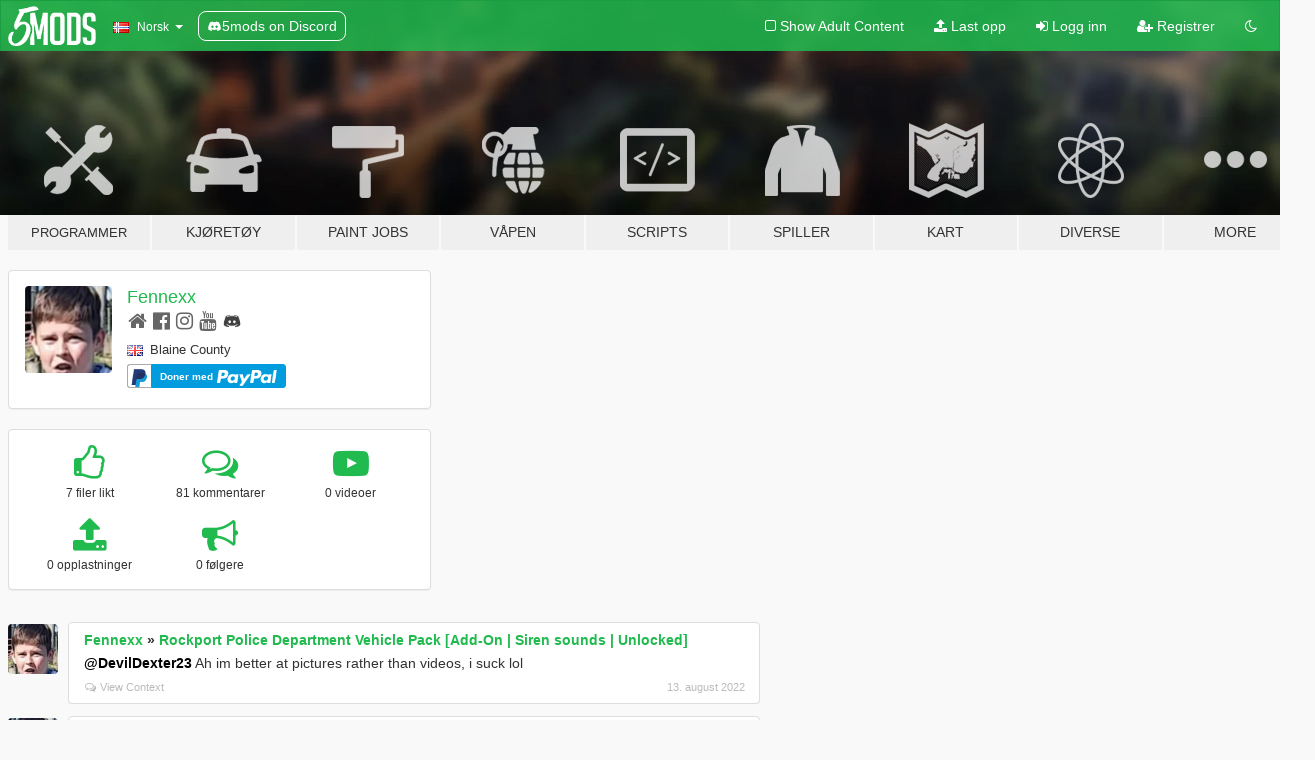

--- FILE ---
content_type: text/html; charset=utf-8
request_url: https://no.gta5-mods.com/users/Fennexx
body_size: 11651
content:

<!DOCTYPE html>
<html lang="nb" dir="ltr">
<head>
	<title>
		GTA 5 Mods av Fennexx - GTA5-Mods.com
	</title>

		<script
		  async
		  src="https://hb.vntsm.com/v4/live/vms/sites/gta5-mods.com/index.js"
        ></script>

        <script>
          self.__VM = self.__VM || [];
          self.__VM.push(function (admanager, scope) {
            scope.Config.buildPlacement((configBuilder) => {
              configBuilder.add("billboard");
              configBuilder.addDefaultOrUnique("mobile_mpu").setBreakPoint("mobile")
            }).display("top-ad");

            scope.Config.buildPlacement((configBuilder) => {
              configBuilder.add("leaderboard");
              configBuilder.addDefaultOrUnique("mobile_mpu").setBreakPoint("mobile")
            }).display("central-ad");

            scope.Config.buildPlacement((configBuilder) => {
              configBuilder.add("mpu");
              configBuilder.addDefaultOrUnique("mobile_mpu").setBreakPoint("mobile")
            }).display("side-ad");

            scope.Config.buildPlacement((configBuilder) => {
              configBuilder.add("leaderboard");
              configBuilder.addDefaultOrUnique("mpu").setBreakPoint({ mediaQuery: "max-width:1200px" })
            }).display("central-ad-2");

            scope.Config.buildPlacement((configBuilder) => {
              configBuilder.add("leaderboard");
              configBuilder.addDefaultOrUnique("mobile_mpu").setBreakPoint("mobile")
            }).display("bottom-ad");

            scope.Config.buildPlacement((configBuilder) => {
              configBuilder.add("desktop_takeover");
              configBuilder.addDefaultOrUnique("mobile_takeover").setBreakPoint("mobile")
            }).display("takeover-ad");

            scope.Config.get('mpu').display('download-ad-1');
          });
        </script>

	<meta charset="utf-8">
	<meta name="viewport" content="width=320, initial-scale=1.0, maximum-scale=1.0">
	<meta http-equiv="X-UA-Compatible" content="IE=edge">
	<meta name="msapplication-config" content="none">
	<meta name="theme-color" content="#20ba4e">
	<meta name="msapplication-navbutton-color" content="#20ba4e">
	<meta name="apple-mobile-web-app-capable" content="yes">
	<meta name="apple-mobile-web-app-status-bar-style" content="#20ba4e">
	<meta name="csrf-param" content="authenticity_token" />
<meta name="csrf-token" content="67vI+b7OlaU8/lSGOHkseoLZNavMxSnkx9gwSEgdoCEPs3VwlV3xaVv4B/T7Z3/8zww1Z12sl0nFELBw3UDvpw==" />
	

	<link rel="shortcut icon" type="image/x-icon" href="https://images.gta5-mods.com/icons/favicon.png">
	<link rel="stylesheet" media="screen" href="/assets/application-7e510725ebc5c55e88a9fd87c027a2aa9e20126744fbac89762e0fd54819c399.css" />
	    <link rel="alternate" hreflang="id" href="https://id.gta5-mods.com/users/Fennexx">
    <link rel="alternate" hreflang="ms" href="https://ms.gta5-mods.com/users/Fennexx">
    <link rel="alternate" hreflang="bg" href="https://bg.gta5-mods.com/users/Fennexx">
    <link rel="alternate" hreflang="ca" href="https://ca.gta5-mods.com/users/Fennexx">
    <link rel="alternate" hreflang="cs" href="https://cs.gta5-mods.com/users/Fennexx">
    <link rel="alternate" hreflang="da" href="https://da.gta5-mods.com/users/Fennexx">
    <link rel="alternate" hreflang="de" href="https://de.gta5-mods.com/users/Fennexx">
    <link rel="alternate" hreflang="el" href="https://el.gta5-mods.com/users/Fennexx">
    <link rel="alternate" hreflang="en" href="https://www.gta5-mods.com/users/Fennexx">
    <link rel="alternate" hreflang="es" href="https://es.gta5-mods.com/users/Fennexx">
    <link rel="alternate" hreflang="fr" href="https://fr.gta5-mods.com/users/Fennexx">
    <link rel="alternate" hreflang="gl" href="https://gl.gta5-mods.com/users/Fennexx">
    <link rel="alternate" hreflang="ko" href="https://ko.gta5-mods.com/users/Fennexx">
    <link rel="alternate" hreflang="hi" href="https://hi.gta5-mods.com/users/Fennexx">
    <link rel="alternate" hreflang="it" href="https://it.gta5-mods.com/users/Fennexx">
    <link rel="alternate" hreflang="hu" href="https://hu.gta5-mods.com/users/Fennexx">
    <link rel="alternate" hreflang="mk" href="https://mk.gta5-mods.com/users/Fennexx">
    <link rel="alternate" hreflang="nl" href="https://nl.gta5-mods.com/users/Fennexx">
    <link rel="alternate" hreflang="nb" href="https://no.gta5-mods.com/users/Fennexx">
    <link rel="alternate" hreflang="pl" href="https://pl.gta5-mods.com/users/Fennexx">
    <link rel="alternate" hreflang="pt-BR" href="https://pt.gta5-mods.com/users/Fennexx">
    <link rel="alternate" hreflang="ro" href="https://ro.gta5-mods.com/users/Fennexx">
    <link rel="alternate" hreflang="ru" href="https://ru.gta5-mods.com/users/Fennexx">
    <link rel="alternate" hreflang="sl" href="https://sl.gta5-mods.com/users/Fennexx">
    <link rel="alternate" hreflang="fi" href="https://fi.gta5-mods.com/users/Fennexx">
    <link rel="alternate" hreflang="sv" href="https://sv.gta5-mods.com/users/Fennexx">
    <link rel="alternate" hreflang="vi" href="https://vi.gta5-mods.com/users/Fennexx">
    <link rel="alternate" hreflang="tr" href="https://tr.gta5-mods.com/users/Fennexx">
    <link rel="alternate" hreflang="uk" href="https://uk.gta5-mods.com/users/Fennexx">
    <link rel="alternate" hreflang="zh-CN" href="https://zh.gta5-mods.com/users/Fennexx">

  <script src="/javascripts/ads.js"></script>

		<!-- Nexus Google Tag Manager -->
		<script nonce="true">
//<![CDATA[
				window.dataLayer = window.dataLayer || [];

						window.dataLayer.push({
								login_status: 'Guest',
								user_id: undefined,
								gta5mods_id: undefined,
						});

//]]>
</script>
		<script nonce="true">
//<![CDATA[
				(function(w,d,s,l,i){w[l]=w[l]||[];w[l].push({'gtm.start':
				new Date().getTime(),event:'gtm.js'});var f=d.getElementsByTagName(s)[0],
				j=d.createElement(s),dl=l!='dataLayer'?'&l='+l:'';j.async=true;j.src=
				'https://www.googletagmanager.com/gtm.js?id='+i+dl;f.parentNode.insertBefore(j,f);
				})(window,document,'script','dataLayer','GTM-KCVF2WQ');

//]]>
</script>		<!-- End Nexus Google Tag Manager -->
</head>
<body class=" nb">
	<!-- Google Tag Manager (noscript) -->
	<noscript><iframe src="https://www.googletagmanager.com/ns.html?id=GTM-KCVF2WQ"
										height="0" width="0" style="display:none;visibility:hidden"></iframe></noscript>
	<!-- End Google Tag Manager (noscript) -->

<div id="page-cover"></div>
<div id="page-loading">
	<span class="graphic"></span>
	<span class="message">Laster...</span>
</div>

<div id="page-cover"></div>

<nav id="main-nav" class="navbar navbar-default">
  <div class="container">
    <div class="navbar-header">
      <a class="navbar-brand" href="/"></a>

      <ul class="nav navbar-nav">
        <li id="language-dropdown" class="dropdown">
          <a href="#language" class="dropdown-toggle" data-toggle="dropdown">
            <span class="famfamfam-flag-no icon"></span>&nbsp;
            <span class="language-name">Norsk</span>
            <span class="caret"></span>
          </a>

          <ul class="dropdown-menu dropdown-menu-with-footer">
                <li>
                  <a href="https://id.gta5-mods.com/users/Fennexx">
                    <span class="famfamfam-flag-id"></span>
                    <span class="language-name">Bahasa Indonesia</span>
                  </a>
                </li>
                <li>
                  <a href="https://ms.gta5-mods.com/users/Fennexx">
                    <span class="famfamfam-flag-my"></span>
                    <span class="language-name">Bahasa Melayu</span>
                  </a>
                </li>
                <li>
                  <a href="https://bg.gta5-mods.com/users/Fennexx">
                    <span class="famfamfam-flag-bg"></span>
                    <span class="language-name">Български</span>
                  </a>
                </li>
                <li>
                  <a href="https://ca.gta5-mods.com/users/Fennexx">
                    <span class="famfamfam-flag-catalonia"></span>
                    <span class="language-name">Català</span>
                  </a>
                </li>
                <li>
                  <a href="https://cs.gta5-mods.com/users/Fennexx">
                    <span class="famfamfam-flag-cz"></span>
                    <span class="language-name">Čeština</span>
                  </a>
                </li>
                <li>
                  <a href="https://da.gta5-mods.com/users/Fennexx">
                    <span class="famfamfam-flag-dk"></span>
                    <span class="language-name">Dansk</span>
                  </a>
                </li>
                <li>
                  <a href="https://de.gta5-mods.com/users/Fennexx">
                    <span class="famfamfam-flag-de"></span>
                    <span class="language-name">Deutsch</span>
                  </a>
                </li>
                <li>
                  <a href="https://el.gta5-mods.com/users/Fennexx">
                    <span class="famfamfam-flag-gr"></span>
                    <span class="language-name">Ελληνικά</span>
                  </a>
                </li>
                <li>
                  <a href="https://www.gta5-mods.com/users/Fennexx">
                    <span class="famfamfam-flag-gb"></span>
                    <span class="language-name">English</span>
                  </a>
                </li>
                <li>
                  <a href="https://es.gta5-mods.com/users/Fennexx">
                    <span class="famfamfam-flag-es"></span>
                    <span class="language-name">Español</span>
                  </a>
                </li>
                <li>
                  <a href="https://fr.gta5-mods.com/users/Fennexx">
                    <span class="famfamfam-flag-fr"></span>
                    <span class="language-name">Français</span>
                  </a>
                </li>
                <li>
                  <a href="https://gl.gta5-mods.com/users/Fennexx">
                    <span class="famfamfam-flag-es-gl"></span>
                    <span class="language-name">Galego</span>
                  </a>
                </li>
                <li>
                  <a href="https://ko.gta5-mods.com/users/Fennexx">
                    <span class="famfamfam-flag-kr"></span>
                    <span class="language-name">한국어</span>
                  </a>
                </li>
                <li>
                  <a href="https://hi.gta5-mods.com/users/Fennexx">
                    <span class="famfamfam-flag-in"></span>
                    <span class="language-name">हिन्दी</span>
                  </a>
                </li>
                <li>
                  <a href="https://it.gta5-mods.com/users/Fennexx">
                    <span class="famfamfam-flag-it"></span>
                    <span class="language-name">Italiano</span>
                  </a>
                </li>
                <li>
                  <a href="https://hu.gta5-mods.com/users/Fennexx">
                    <span class="famfamfam-flag-hu"></span>
                    <span class="language-name">Magyar</span>
                  </a>
                </li>
                <li>
                  <a href="https://mk.gta5-mods.com/users/Fennexx">
                    <span class="famfamfam-flag-mk"></span>
                    <span class="language-name">Македонски</span>
                  </a>
                </li>
                <li>
                  <a href="https://nl.gta5-mods.com/users/Fennexx">
                    <span class="famfamfam-flag-nl"></span>
                    <span class="language-name">Nederlands</span>
                  </a>
                </li>
                <li>
                  <a href="https://no.gta5-mods.com/users/Fennexx">
                    <span class="famfamfam-flag-no"></span>
                    <span class="language-name">Norsk</span>
                  </a>
                </li>
                <li>
                  <a href="https://pl.gta5-mods.com/users/Fennexx">
                    <span class="famfamfam-flag-pl"></span>
                    <span class="language-name">Polski</span>
                  </a>
                </li>
                <li>
                  <a href="https://pt.gta5-mods.com/users/Fennexx">
                    <span class="famfamfam-flag-br"></span>
                    <span class="language-name">Português do Brasil</span>
                  </a>
                </li>
                <li>
                  <a href="https://ro.gta5-mods.com/users/Fennexx">
                    <span class="famfamfam-flag-ro"></span>
                    <span class="language-name">Română</span>
                  </a>
                </li>
                <li>
                  <a href="https://ru.gta5-mods.com/users/Fennexx">
                    <span class="famfamfam-flag-ru"></span>
                    <span class="language-name">Русский</span>
                  </a>
                </li>
                <li>
                  <a href="https://sl.gta5-mods.com/users/Fennexx">
                    <span class="famfamfam-flag-si"></span>
                    <span class="language-name">Slovenščina</span>
                  </a>
                </li>
                <li>
                  <a href="https://fi.gta5-mods.com/users/Fennexx">
                    <span class="famfamfam-flag-fi"></span>
                    <span class="language-name">Suomi</span>
                  </a>
                </li>
                <li>
                  <a href="https://sv.gta5-mods.com/users/Fennexx">
                    <span class="famfamfam-flag-se"></span>
                    <span class="language-name">Svenska</span>
                  </a>
                </li>
                <li>
                  <a href="https://vi.gta5-mods.com/users/Fennexx">
                    <span class="famfamfam-flag-vn"></span>
                    <span class="language-name">Tiếng Việt</span>
                  </a>
                </li>
                <li>
                  <a href="https://tr.gta5-mods.com/users/Fennexx">
                    <span class="famfamfam-flag-tr"></span>
                    <span class="language-name">Türkçe</span>
                  </a>
                </li>
                <li>
                  <a href="https://uk.gta5-mods.com/users/Fennexx">
                    <span class="famfamfam-flag-ua"></span>
                    <span class="language-name">Українська</span>
                  </a>
                </li>
                <li>
                  <a href="https://zh.gta5-mods.com/users/Fennexx">
                    <span class="famfamfam-flag-cn"></span>
                    <span class="language-name">中文</span>
                  </a>
                </li>
          </ul>
        </li>
        <li class="discord-link">
          <a href="https://discord.gg/2PR7aMzD4U" target="_blank" rel="noreferrer">
            <img src="https://images.gta5-mods.com/site/discord-header.svg" height="15px" alt="">
            <span>5mods on Discord</span>
          </a>
        </li>
      </ul>
    </div>

    <ul class="nav navbar-nav navbar-right">
        <li>
          <a href="/adult_filter" title="Light mode">
              <span class="fa fa-square-o"></span>
            <span>Show Adult <span class="adult-filter__content-text">Content</span></span>
          </a>
        </li>
      <li class="hidden-xs">
        <a href="/upload">
          <span class="icon fa fa-upload"></span>
          Last opp
        </a>
      </li>

        <li>
          <a href="/login?r=/users/Fennexx">
            <span class="icon fa fa-sign-in"></span>
            <span class="login-text">Logg inn</span>
          </a>
        </li>

        <li class="hidden-xs">
          <a href="/register?r=/users/Fennexx">
            <span class="icon fa fa-user-plus"></span>
            Registrer
          </a>
        </li>

        <li>
            <a href="/dark_mode" title="Dark mode">
              <span class="fa fa-moon-o"></span>
            </a>
        </li>

      <li id="search-dropdown">
        <a href="#search" class="dropdown-toggle" data-toggle="dropdown">
          <span class="fa fa-search"></span>
        </a>

        <div class="dropdown-menu">
          <div class="form-inline">
            <div class="form-group">
              <div class="input-group">
                <div class="input-group-addon"><span  class="fa fa-search"></span></div>
                <input type="text" class="form-control" placeholder="Søk GTA 5 mods ...">
              </div>
            </div>
            <button type="submit" class="btn btn-primary">
              Søk
            </button>
          </div>
        </div>
      </li>
    </ul>
  </div>
</nav>

<div id="banner" class="">
  <div class="container hidden-xs">
    <div id="intro">
      <h1 class="styled">Velkommen til GTA5-Mods.com</h1>
      <p>Velg en av følgende kategoriene for å begynne å bla gjennom de nyeste GTA 5 mods:</p>
    </div>
  </div>

  <div class="container">
    <ul id="navigation" class="clearfix nb">
        <li class="tools ">
          <a href="/tools">
            <span class="icon-category"></span>
            <span class="label-border"></span>
            <span class="label-category lg-small md-small">
              <span>Programmer</span>
            </span>
          </a>
        </li>
        <li class="vehicles ">
          <a href="/vehicles">
            <span class="icon-category"></span>
            <span class="label-border"></span>
            <span class="label-category ">
              <span>Kjøretøy</span>
            </span>
          </a>
        </li>
        <li class="paintjobs ">
          <a href="/paintjobs">
            <span class="icon-category"></span>
            <span class="label-border"></span>
            <span class="label-category ">
              <span>Paint Jobs</span>
            </span>
          </a>
        </li>
        <li class="weapons ">
          <a href="/weapons">
            <span class="icon-category"></span>
            <span class="label-border"></span>
            <span class="label-category ">
              <span>Våpen</span>
            </span>
          </a>
        </li>
        <li class="scripts ">
          <a href="/scripts">
            <span class="icon-category"></span>
            <span class="label-border"></span>
            <span class="label-category ">
              <span>Scripts</span>
            </span>
          </a>
        </li>
        <li class="player ">
          <a href="/player">
            <span class="icon-category"></span>
            <span class="label-border"></span>
            <span class="label-category ">
              <span>Spiller</span>
            </span>
          </a>
        </li>
        <li class="maps ">
          <a href="/maps">
            <span class="icon-category"></span>
            <span class="label-border"></span>
            <span class="label-category ">
              <span>Kart</span>
            </span>
          </a>
        </li>
        <li class="misc ">
          <a href="/misc">
            <span class="icon-category"></span>
            <span class="label-border"></span>
            <span class="label-category ">
              <span>Diverse</span>
            </span>
          </a>
        </li>
      <li id="more-dropdown" class="more dropdown">
        <a href="#more" class="dropdown-toggle" data-toggle="dropdown">
          <span class="icon-category"></span>
          <span class="label-border"></span>
          <span class="label-category ">
            <span>More</span>
          </span>
        </a>

        <ul class="dropdown-menu pull-right">
          <li>
            <a href="http://www.gta5cheats.com" target="_blank">
              <span class="fa fa-external-link"></span>
              GTA 5 Cheats
            </a>
          </li>
        </ul>
      </li>
    </ul>
  </div>
</div>

<div id="content">
  
<div id="profile" data-user-id="967373">
  <div class="container">


        <div class="row">
          <div class="col-sm-6 col-md-4">
            <div class="user-panel panel panel-default">
              <div class="panel-body">
                <div class="row">
                  <div class="col-xs-3">
                    <a href="/users/Fennexx">
                      <img class="img-responsive" src="https://img.gta5-mods.com/q75-w100-h100-cfill/avatars/967373/aef763-Screenshot_20220202-183820_Photos.png" alt="Aef763 screenshot 20220202 183820 photos" />
                    </a>
                  </div>
                  <div class="col-xs-9">
                    <a class="username" href="/users/Fennexx">Fennexx</a>

                        <br/>

                            <div class="user-social">
                              <a title="Homepage" target="_blank" href="https://alexroscoe2007.wixsite.com/custompcbuilds"><span class="fa fa-home"></span></a>

<a title="Facebook" target="_blank" href="https://www.facebook.com/alex.roscoe.18"><span class="fa fa-facebook-official"></span></a>

<a title="Instagram" target="_blank" href="https://www.instagram.com/justalexwink"><span class="fa fa-instagram"></span></a>

<a title="YouTube" target="_blank" href="https://www.youtube.com/channel/UCbKrKI99hC4YSSdei8TYFrw"><span class="fa fa-youtube"></span></a>




<a title="Discord Server" target="_blank" href="https://discord.gg/Q5TNWCumUF"><span class="fa fa-discord size-30"></span></a>

                            </div>

                              <div class="user-location">
                                <span title="Storbritannia" class="famfamfam-flag-gb user-location-country"></span>
                                <span>Blaine County</span>
                              </div>

                            <div class="g-ytsubscribe" data-channel="null" data-channelid="UCbKrKI99hC4YSSdei8TYFrw" data-layout="default" data-count="default"></div>

                                <div class="button-donate">
                                  
<div class="paypal-button-widget">
  <form method="post" action="https://www.paypal.com/cgi-bin/webscr" target="_blank">
    <input type="hidden" name="item_name" value="Donation for Fennexx [GTA5-Mods.com]">
    <input type="hidden" name="lc" value="nb_NO">
    <input type="hidden" name="no_shipping" value="1">
    <input type="hidden" name="cmd" value="_donations">
    <input type="hidden" name="business" value="richardroscoe@gmail.com">
    <input type="hidden" name="bn" value="JavaScriptButtons_donate">
    <input type="hidden" name="notify_url" value="https://www.gta5-mods.com/ipn">
    <input type="hidden" name="custom" value="[967373, -1, -1]">
    <button class="paypal-button paypal-style-primary paypal-size-small" type="submit" dir="ltr">
        <span class="paypal-button-logo">
          <img src="[data-uri]">
        </span><span class="paypal-button-content" dir="auto">
          Doner med <img alt="PayPal" src="[data-uri]" />
        </span>
    </button>
  </form>
</div>
                                </div>


                  </div>
                </div>
              </div>
            </div>

              <div class="panel panel-default" dir="auto">
                <div class="panel-body">
                    <div class="user-stats">
                      <div class="row">
                        <div class="col-xs-4">
                          <span class="stat-icon fa fa-thumbs-o-up"></span>
                          <span class="stat-label">
                            7 filer likt
                          </span>
                        </div>
                        <div class="col-xs-4">
                          <span class="stat-icon fa fa-comments-o"></span>
                          <span class="stat-label">
                            81 kommentarer
                          </span>
                        </div>
                        <div class="col-xs-4">
                          <span class="stat-icon fa fa-youtube-play"></span>
                          <span class="stat-label">
                            0 videoer
                          </span>
                        </div>
                      </div>

                      <div class="row">
                        <div class="col-xs-4">
                          <span class="stat-icon fa fa-upload"></span>
                          <span class="stat-label">
                            0 opplastninger
                          </span>
                        </div>
                        <div class="col-xs-4">
                          <span class="stat-icon fa fa-bullhorn"></span>
                          <span class="stat-label">
                            0 følgere
                          </span>
                        </div>
                      </div>
                    </div>
                </div>
              </div>
          </div>

        </div>

            <div class="row">

                  <div id="comments" class="col-sm-7">
                    <ul class="media-list comments-list" style="display: block;">
                      
    <li id="comment-2064808" class="comment media " data-comment-id="2064808" data-username="Fennexx" data-mentions="[&quot;DevilDexter23&quot;]">
      <div class="media-left">
        <a href="/users/Fennexx"><img class="media-object" src="https://img.gta5-mods.com/q75-w100-h100-cfill/avatars/967373/aef763-Screenshot_20220202-183820_Photos.png" alt="Aef763 screenshot 20220202 183820 photos" /></a>
      </div>
      <div class="media-body">
        <div class="panel panel-default">
          <div class="panel-body">
            <div class="media-heading clearfix">
              <div class="pull-left flip" dir="auto">
                <a href="/users/Fennexx">Fennexx</a>
                    &raquo;
                    <a href="/vehicles/rockport-police-department-vehicle-pack-singleplayer-siren-soundpack-included">Rockport Police Department Vehicle Pack [Add-On | Siren sounds | Unlocked]</a>
              </div>
              <div class="pull-right flip">
                

                
              </div>
            </div>

            <div class="comment-text " dir="auto"><p><a class="mention" href="/users/DevilDexter23">@DevilDexter23</a> Ah im better at pictures rather than videos, i suck lol</p></div>

            <div class="media-details clearfix">
              <div class="row">
                <div class="col-md-8 text-left flip">

                    <a class="inline-icon-text" href="/vehicles/rockport-police-department-vehicle-pack-singleplayer-siren-soundpack-included#comment-2064808"><span class="fa fa-comments-o"></span>View Context</a>

                  

                  
                </div>
                <div class="col-md-4 text-right flip" title="lørdag, 13. august 2022, 15:28">13. august 2022</div>
              </div>
            </div>
          </div>
        </div>
      </div>
    </li>

    <li id="comment-2064591" class="comment media " data-comment-id="2064591" data-username="Fennexx" data-mentions="[]">
      <div class="media-left">
        <a href="/users/Fennexx"><img class="media-object" src="https://img.gta5-mods.com/q75-w100-h100-cfill/avatars/967373/aef763-Screenshot_20220202-183820_Photos.png" alt="Aef763 screenshot 20220202 183820 photos" /></a>
      </div>
      <div class="media-body">
        <div class="panel panel-default">
          <div class="panel-body">
            <div class="media-heading clearfix">
              <div class="pull-left flip" dir="auto">
                <a href="/users/Fennexx">Fennexx</a>
                    &raquo;
                    <a href="/vehicles/rockport-police-department-vehicle-pack-singleplayer-siren-soundpack-included">Rockport Police Department Vehicle Pack [Add-On | Siren sounds | Unlocked]</a>
              </div>
              <div class="pull-right flip">
                

                <span class="comment-rating" data-rating="4.5"></span>
              </div>
            </div>

            <div class="comment-text " dir="auto"><p>Ay this is class! I love it, do you have a discord? I&#39;d love to do some showcase picture on them!</p></div>

            <div class="media-details clearfix">
              <div class="row">
                <div class="col-md-8 text-left flip">

                    <a class="inline-icon-text" href="/vehicles/rockport-police-department-vehicle-pack-singleplayer-siren-soundpack-included#comment-2064591"><span class="fa fa-comments-o"></span>View Context</a>

                  

                  
                </div>
                <div class="col-md-4 text-right flip" title="fredag, 12. august 2022, 22:44">12. august 2022</div>
              </div>
            </div>
          </div>
        </div>
      </div>
    </li>

    <li id="comment-2055806" class="comment media " data-comment-id="2055806" data-username="Fennexx" data-mentions="[&quot;Sefyr&quot;]">
      <div class="media-left">
        <a href="/users/Fennexx"><img class="media-object" src="https://img.gta5-mods.com/q75-w100-h100-cfill/avatars/967373/aef763-Screenshot_20220202-183820_Photos.png" alt="Aef763 screenshot 20220202 183820 photos" /></a>
      </div>
      <div class="media-body">
        <div class="panel panel-default">
          <div class="panel-body">
            <div class="media-heading clearfix">
              <div class="pull-left flip" dir="auto">
                <a href="/users/Fennexx">Fennexx</a>
                    &raquo;
                    <a href="/vehicles/lexus-is300-add-on-fivem-175-tuning-template">Lexus IS300 [Add-On / FiveM | 175+ Tuning | Template]</a>
              </div>
              <div class="pull-right flip">
                

                
              </div>
            </div>

            <div class="comment-text " dir="auto"><p><a class="mention" href="/users/Sefyr">@Sefyr</a> QuantV mate</p></div>

            <div class="media-details clearfix">
              <div class="row">
                <div class="col-md-8 text-left flip">

                    <a class="inline-icon-text" href="/vehicles/lexus-is300-add-on-fivem-175-tuning-template#comment-2055806"><span class="fa fa-comments-o"></span>View Context</a>

                  

                  
                </div>
                <div class="col-md-4 text-right flip" title="lørdag, 23. juli 2022, 22:16">23. juli 2022</div>
              </div>
            </div>
          </div>
        </div>
      </div>
    </li>

    <li id="comment-2047389" class="comment media " data-comment-id="2047389" data-username="Fennexx" data-mentions="[&quot;Damanien&quot;]">
      <div class="media-left">
        <a href="/users/Fennexx"><img class="media-object" src="https://img.gta5-mods.com/q75-w100-h100-cfill/avatars/967373/aef763-Screenshot_20220202-183820_Photos.png" alt="Aef763 screenshot 20220202 183820 photos" /></a>
      </div>
      <div class="media-body">
        <div class="panel panel-default">
          <div class="panel-body">
            <div class="media-heading clearfix">
              <div class="pull-left flip" dir="auto">
                <a href="/users/Fennexx">Fennexx</a>
                    &raquo;
                    <a href="/vehicles/lexus-is300-add-on-fivem-175-tuning-template">Lexus IS300 [Add-On / FiveM | 175+ Tuning | Template]</a>
              </div>
              <div class="pull-right flip">
                

                
              </div>
            </div>

            <div class="comment-text " dir="auto"><p><a class="mention" href="/users/Damanien">@Damanien</a> nah it&#39;s rwd handliong like irl</p></div>

            <div class="media-details clearfix">
              <div class="row">
                <div class="col-md-8 text-left flip">

                    <a class="inline-icon-text" href="/vehicles/lexus-is300-add-on-fivem-175-tuning-template#comment-2047389"><span class="fa fa-comments-o"></span>View Context</a>

                  

                  
                </div>
                <div class="col-md-4 text-right flip" title="fredag,  1. juli 2022, 23:44"> 1. juli 2022</div>
              </div>
            </div>
          </div>
        </div>
      </div>
    </li>

    <li id="comment-2042143" class="comment media " data-comment-id="2042143" data-username="Fennexx" data-mentions="[]">
      <div class="media-left">
        <a href="/users/Fennexx"><img class="media-object" src="https://img.gta5-mods.com/q75-w100-h100-cfill/avatars/967373/aef763-Screenshot_20220202-183820_Photos.png" alt="Aef763 screenshot 20220202 183820 photos" /></a>
      </div>
      <div class="media-body">
        <div class="panel panel-default">
          <div class="panel-body">
            <div class="media-heading clearfix">
              <div class="pull-left flip" dir="auto">
                <a href="/users/Fennexx">Fennexx</a>
                    &raquo;
                    <a href="/vehicles/1941-lincoln-zephyr-convertible-add-on-extras-vehfuncs-v-lods">1941 Lincoln Zephyr Convertible [Add-On | VehFuncs V | LODs]</a>
              </div>
              <div class="pull-right flip">
                

                <span class="comment-rating" data-rating="5.0"></span>
              </div>
            </div>

            <div class="comment-text " dir="auto"><p>This car looks very sexy, like u;)</p></div>

            <div class="media-details clearfix">
              <div class="row">
                <div class="col-md-8 text-left flip">

                    <a class="inline-icon-text" href="/vehicles/1941-lincoln-zephyr-convertible-add-on-extras-vehfuncs-v-lods#comment-2042143"><span class="fa fa-comments-o"></span>View Context</a>

                  

                  
                </div>
                <div class="col-md-4 text-right flip" title="lørdag, 18. juni 2022, 19:02">18. juni 2022</div>
              </div>
            </div>
          </div>
        </div>
      </div>
    </li>

    <li id="comment-2033527" class="comment media " data-comment-id="2033527" data-username="Fennexx" data-mentions="[&quot;OdinPagan&quot;]">
      <div class="media-left">
        <a href="/users/Fennexx"><img class="media-object" src="https://img.gta5-mods.com/q75-w100-h100-cfill/avatars/967373/aef763-Screenshot_20220202-183820_Photos.png" alt="Aef763 screenshot 20220202 183820 photos" /></a>
      </div>
      <div class="media-body">
        <div class="panel panel-default">
          <div class="panel-body">
            <div class="media-heading clearfix">
              <div class="pull-left flip" dir="auto">
                <a href="/users/Fennexx">Fennexx</a>
                    &raquo;
                    <a href="/vehicles/nissan-skyline-c210-add-on-fivem-tuning-rhd">Nissan Skyline C210 [Add-On | Fivem | Tuning | RHD ]</a>
              </div>
              <div class="pull-right flip">
                

                
              </div>
            </div>

            <div class="comment-text " dir="auto"><p><a class="mention" href="/users/OdinPagan">@OdinPagan</a> Think it just did</p></div>

            <div class="media-details clearfix">
              <div class="row">
                <div class="col-md-8 text-left flip">

                    <a class="inline-icon-text" href="/vehicles/nissan-skyline-c210-add-on-fivem-tuning-rhd#comment-2033527"><span class="fa fa-comments-o"></span>View Context</a>

                  

                  
                </div>
                <div class="col-md-4 text-right flip" title="lørdag, 28. mai 2022, 20:04">28. mai 2022</div>
              </div>
            </div>
          </div>
        </div>
      </div>
    </li>

    <li id="comment-2033372" class="comment media " data-comment-id="2033372" data-username="Fennexx" data-mentions="[&quot;OdinPagan&quot;]">
      <div class="media-left">
        <a href="/users/Fennexx"><img class="media-object" src="https://img.gta5-mods.com/q75-w100-h100-cfill/avatars/967373/aef763-Screenshot_20220202-183820_Photos.png" alt="Aef763 screenshot 20220202 183820 photos" /></a>
      </div>
      <div class="media-body">
        <div class="panel panel-default">
          <div class="panel-body">
            <div class="media-heading clearfix">
              <div class="pull-left flip" dir="auto">
                <a href="/users/Fennexx">Fennexx</a>
                    &raquo;
                    <a href="/vehicles/nissan-skyline-c210-add-on-fivem-tuning-rhd">Nissan Skyline C210 [Add-On | Fivem | Tuning | RHD ]</a>
              </div>
              <div class="pull-right flip">
                

                
              </div>
            </div>

            <div class="comment-text " dir="auto"><p><a class="mention" href="/users/OdinPagan">@OdinPagan</a> Hey man.
<br />The biggest part for the visuals is an ENB I use, paid but well made. just that alone makes a big difference.
<br />But then I do little things like get the right weather, use different visuals ( Theres are multiple) and always make different car styles, also map architecture and location.
<br />Also a really important part are angles, no angles you should use really, just whatever makes you say &quot;this is pretty nice&quot;</p></div>

            <div class="media-details clearfix">
              <div class="row">
                <div class="col-md-8 text-left flip">

                    <a class="inline-icon-text" href="/vehicles/nissan-skyline-c210-add-on-fivem-tuning-rhd#comment-2033372"><span class="fa fa-comments-o"></span>View Context</a>

                  

                  
                </div>
                <div class="col-md-4 text-right flip" title="lørdag, 28. mai 2022, 10:39">28. mai 2022</div>
              </div>
            </div>
          </div>
        </div>
      </div>
    </li>

    <li id="comment-2026518" class="comment media " data-comment-id="2026518" data-username="Fennexx" data-mentions="[]">
      <div class="media-left">
        <a href="/users/Fennexx"><img class="media-object" src="https://img.gta5-mods.com/q75-w100-h100-cfill/avatars/967373/aef763-Screenshot_20220202-183820_Photos.png" alt="Aef763 screenshot 20220202 183820 photos" /></a>
      </div>
      <div class="media-body">
        <div class="panel panel-default">
          <div class="panel-body">
            <div class="media-heading clearfix">
              <div class="pull-left flip" dir="auto">
                <a href="/users/Fennexx">Fennexx</a>
                    &raquo;
                    <a href="/vehicles/mx-5-daisy-wheel-add-on-lods-fivem">Mx-5 Daisy Wheel [Add-On | Lods | Fivem ]</a>
              </div>
              <div class="pull-right flip">
                

                <span class="comment-rating" data-rating="5.0"></span>
              </div>
            </div>

            <div class="comment-text " dir="auto"><p>Been wanting daisies for the MX5 for ages, looks better than the original NA6 tbh, can finally remake my miata IRL!</p></div>

            <div class="media-details clearfix">
              <div class="row">
                <div class="col-md-8 text-left flip">

                    <a class="inline-icon-text" href="/vehicles/mx-5-daisy-wheel-add-on-lods-fivem#comment-2026518"><span class="fa fa-comments-o"></span>View Context</a>

                  

                  
                </div>
                <div class="col-md-4 text-right flip" title="lørdag,  7. mai 2022, 21:33"> 7. mai 2022</div>
              </div>
            </div>
          </div>
        </div>
      </div>
    </li>

    <li id="comment-2022080" class="comment media " data-comment-id="2022080" data-username="Fennexx" data-mentions="[]">
      <div class="media-left">
        <a href="/users/Fennexx"><img class="media-object" src="https://img.gta5-mods.com/q75-w100-h100-cfill/avatars/967373/aef763-Screenshot_20220202-183820_Photos.png" alt="Aef763 screenshot 20220202 183820 photos" /></a>
      </div>
      <div class="media-body">
        <div class="panel panel-default">
          <div class="panel-body">
            <div class="media-heading clearfix">
              <div class="pull-left flip" dir="auto">
                <a href="/users/Fennexx">Fennexx</a>
                    &raquo;
                    <a href="/vehicles/nissan-skyline-2000-gt-r-kpgc10-add-on-tuning-rhd">Nissan Skyline 2000 GT-R (KPGC10) [Add-On | Tuning | RHD ]</a>
              </div>
              <div class="pull-right flip">
                

                <span class="comment-rating" data-rating="5.0"></span>
              </div>
            </div>

            <div class="comment-text " dir="auto"><p>The Speedhunters bodykit is a masterpiece, this the best release!</p></div>

            <div class="media-details clearfix">
              <div class="row">
                <div class="col-md-8 text-left flip">

                    <a class="inline-icon-text" href="/vehicles/nissan-skyline-2000-gt-r-kpgc10-add-on-tuning-rhd#comment-2022080"><span class="fa fa-comments-o"></span>View Context</a>

                  

                  
                </div>
                <div class="col-md-4 text-right flip" title="søndag, 24. april 2022, 00:38">24. april 2022</div>
              </div>
            </div>
          </div>
        </div>
      </div>
    </li>

    <li id="comment-2021278" class="comment media " data-comment-id="2021278" data-username="Fennexx" data-mentions="[&quot;Begin_2371&quot;]">
      <div class="media-left">
        <a href="/users/Fennexx"><img class="media-object" src="https://img.gta5-mods.com/q75-w100-h100-cfill/avatars/967373/aef763-Screenshot_20220202-183820_Photos.png" alt="Aef763 screenshot 20220202 183820 photos" /></a>
      </div>
      <div class="media-body">
        <div class="panel panel-default">
          <div class="panel-body">
            <div class="media-heading clearfix">
              <div class="pull-left flip" dir="auto">
                <a href="/users/Fennexx">Fennexx</a>
                    &raquo;
                    <a href="/vehicles/2009-cadillac-cts-add-on">2009 Cadillac CTS [Fivem/Replace]</a>
              </div>
              <div class="pull-right flip">
                

                <span class="comment-rating" data-rating="5.0"></span>
              </div>
            </div>

            <div class="comment-text " dir="auto"><p><a class="mention" href="/users/Begin_2371">@Begin_2371</a> Wanna have a battle xD</p></div>

            <div class="media-details clearfix">
              <div class="row">
                <div class="col-md-8 text-left flip">

                    <a class="inline-icon-text" href="/vehicles/2009-cadillac-cts-add-on#comment-2021278"><span class="fa fa-comments-o"></span>View Context</a>

                  

                  
                </div>
                <div class="col-md-4 text-right flip" title="torsdag, 21. april 2022, 19:07">21. april 2022</div>
              </div>
            </div>
          </div>
        </div>
      </div>
    </li>

                    </ul>
                  </div>
            </div>

  </div>
</div>
</div>
<div id="footer">
  <div class="container">

    <div class="row">

      <div class="col-sm-4 col-md-4">

        <a href="/users/Slim Trashman" class="staff">Designed in Alderney</a><br/>
        <a href="/users/rappo" class="staff">Made in Los Santos</a>

      </div>

      <div class="col-sm-8 col-md-8 hidden-xs">

        <div class="col-md-4 hidden-sm hidden-xs">
          <ul>
            <li>
              <a href="/tools">GTA 5 Modda Programmer</a>
            </li>
            <li>
              <a href="/vehicles">GTA 5 Kjøretøy Modifikasjoner</a>
            </li>
            <li>
              <a href="/paintjobs">GTA 5 kjøretøy paint job mods</a>
            </li>
            <li>
              <a href="/weapons">GTA 5 Våpen Modifikasjoner</a>
            </li>
            <li>
              <a href="/scripts">GTA 5 Script Modifikasjoner</a>
            </li>
            <li>
              <a href="/player">GTA 5 Spiller Modifikasjoner</a>
            </li>
            <li>
              <a href="/maps">GTA 5 Kart Modifikasjoner</a>
            </li>
            <li>
              <a href="/misc">GTA 5 Diverse Modifikasjoner</a>
            </li>
          </ul>
        </div>

        <div class="col-sm-4 col-md-4 hidden-xs">
          <ul>
            <li>
              <a href="/all">Siste filer</a>
            </li>
            <li>
              <a href="/all/tags/featured">Utvalgte filer</a>
            </li>
            <li>
              <a href="/all/most-liked">Mest likte filer</a>
            </li>
            <li>
              <a href="/all/most-downloaded">Mest nedlastede filer</a>
            </li>
            <li>
              <a href="/all/highest-rated">Høyeste vurderte filer</a>
            </li>
            <li>
              <a href="/leaderboard">GTA5-Mods.com Topp Liste</a>
            </li>
          </ul>
        </div>

        <div class="col-sm-4 col-md-4">
          <ul>
            <li>
              <a href="/contact">
                Kontakt
              </a>
            </li>
            <li>
              <a href="/privacy">
                Personvern
              </a>
            </li>
            <li>
              <a href="/terms">
                Terms of Use
              </a>
            </li>
            <li>
              <a href="https://www.cognitoforms.com/NexusMods/_5ModsDMCAForm">
                DMCA
              </a>
            </li>
            <li>
              <a href="https://www.twitter.com/5mods" class="social" target="_blank" rel="noreferrer" title="@5mods på Twitter">
                <span class="fa fa-twitter-square"></span>
                @5mods på Twitter
              </a>
            </li>
            <li>
              <a href="https://www.facebook.com/5mods" class="social" target="_blank" rel="noreferrer" title="5mods på Facebook">
                <span class="fa fa-facebook-official"></span>
                5mods på Facebook
              </a>
            </li>
            <li>
              <a href="https://discord.gg/2PR7aMzD4U" class="social" target="_blank" rel="noreferrer" title="5mods on Discord">
                <img src="https://images.gta5-mods.com/site/discord-footer.svg#discord" height="15px" alt="">
                5mods on Discord
              </a>
            </li>
          </ul>
        </div>

      </div>

    </div>
  </div>
</div>

<script src="/assets/i18n-df0d92353b403d0e94d1a4f346ded6a37d72d69e9a14f2caa6d80e755877da17.js"></script>
<script src="/assets/translations-a23fafd59dbdbfa99c7d1d49b61f0ece1d1aff5b9b63d693ca14bfa61420d77c.js"></script>
<script type="text/javascript">
		I18n.defaultLocale = 'en';
		I18n.locale = 'nb';
		I18n.fallbacks = true;

		var GTA5M = {User: {authenticated: false}};
</script>
<script src="/assets/application-d3801923323270dc3fae1f7909466e8a12eaf0dc3b846aa57c43fa1873fe9d56.js"></script>
  <script src="https://apis.google.com/js/platform.js" xmlns="http://www.w3.org/1999/html"></script>
            <script type="application/ld+json">
            {
              "@context": "http://schema.org",
              "@type": "Person",
              "name": "Fennexx"
            }
            </script>


<!-- Quantcast Tag -->
<script type="text/javascript">
		var _qevents = _qevents || [];
		(function () {
				var elem = document.createElement('script');
				elem.src = (document.location.protocol == "https:" ? "https://secure" : "http://edge") + ".quantserve.com/quant.js";
				elem.async = true;
				elem.type = "text/javascript";
				var scpt = document.getElementsByTagName('script')[0];
				scpt.parentNode.insertBefore(elem, scpt);
		})();
		_qevents.push({
				qacct: "p-bcgV-fdjlWlQo"
		});
</script>
<noscript>
	<div style="display:none;">
		<img src="//pixel.quantserve.com/pixel/p-bcgV-fdjlWlQo.gif" border="0" height="1" width="1" alt="Quantcast"/>
	</div>
</noscript>
<!-- End Quantcast tag -->

<!-- Ad Blocker Checks -->
<script type="application/javascript">
    (function () {
        console.log("ABD: ", window.AdvertStatus);
        if (window.AdvertStatus === undefined) {
            var container = document.createElement('div');
            container.classList.add('container');

            var div = document.createElement('div');
            div.classList.add('alert', 'alert-warning');
            div.innerText = "Ad-blockers can cause errors with the image upload service, please consider turning them off if you have issues.";
            container.appendChild(div);

            var upload = document.getElementById('upload');
            if (upload) {
                upload.insertBefore(container, upload.firstChild);
            }
        }
    })();
</script>



<div class="js-paloma-hook" data-id="1767357802353">
  <script type="text/javascript">
    (function(){
      // Do not continue if Paloma not found.
      if (window['Paloma'] === undefined) {
        return true;
      }

      Paloma.env = 'production';

      // Remove any callback details if any
      $('.js-paloma-hook[data-id!=' + 1767357802353 + ']').remove();

      var request = {"resource":"User","action":"profile","params":{}};

      Paloma.engine.setRequest({
        id: "1767357802353",
        resource: request['resource'],
        action: request['action'],
        params: request['params']});
    })();
  </script>
</div>
</body>
</html>


--- FILE ---
content_type: text/html; charset=utf-8
request_url: https://accounts.google.com/o/oauth2/postmessageRelay?parent=https%3A%2F%2Fno.gta5-mods.com&jsh=m%3B%2F_%2Fscs%2Fabc-static%2F_%2Fjs%2Fk%3Dgapi.lb.en.OE6tiwO4KJo.O%2Fd%3D1%2Frs%3DAHpOoo_Itz6IAL6GO-n8kgAepm47TBsg1Q%2Fm%3D__features__
body_size: 160
content:
<!DOCTYPE html><html><head><title></title><meta http-equiv="content-type" content="text/html; charset=utf-8"><meta http-equiv="X-UA-Compatible" content="IE=edge"><meta name="viewport" content="width=device-width, initial-scale=1, minimum-scale=1, maximum-scale=1, user-scalable=0"><script src='https://ssl.gstatic.com/accounts/o/2580342461-postmessagerelay.js' nonce="4hYpWYdfwkqzes_7ECSoUQ"></script></head><body><script type="text/javascript" src="https://apis.google.com/js/rpc:shindig_random.js?onload=init" nonce="4hYpWYdfwkqzes_7ECSoUQ"></script></body></html>